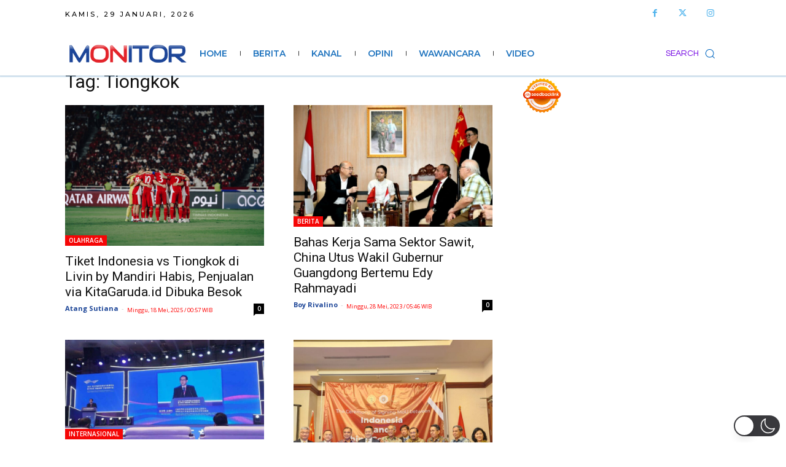

--- FILE ---
content_type: text/html; charset=utf-8
request_url: https://www.google.com/recaptcha/api2/aframe
body_size: 265
content:
<!DOCTYPE HTML><html><head><meta http-equiv="content-type" content="text/html; charset=UTF-8"></head><body><script nonce="JCnJ7dtw3-yt044n_X61qQ">/** Anti-fraud and anti-abuse applications only. See google.com/recaptcha */ try{var clients={'sodar':'https://pagead2.googlesyndication.com/pagead/sodar?'};window.addEventListener("message",function(a){try{if(a.source===window.parent){var b=JSON.parse(a.data);var c=clients[b['id']];if(c){var d=document.createElement('img');d.src=c+b['params']+'&rc='+(localStorage.getItem("rc::a")?sessionStorage.getItem("rc::b"):"");window.document.body.appendChild(d);sessionStorage.setItem("rc::e",parseInt(sessionStorage.getItem("rc::e")||0)+1);localStorage.setItem("rc::h",'1769627044267');}}}catch(b){}});window.parent.postMessage("_grecaptcha_ready", "*");}catch(b){}</script></body></html>